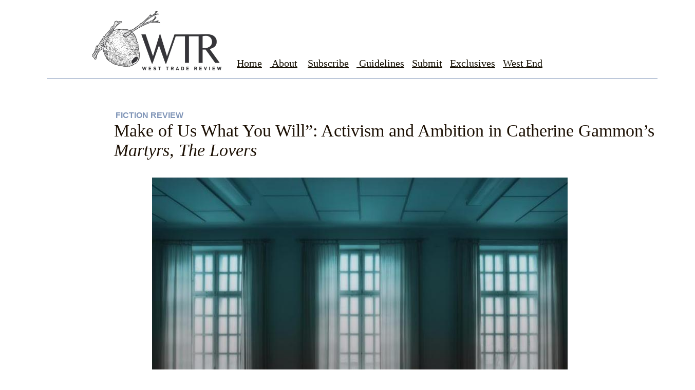

--- FILE ---
content_type: text/html
request_url: https://westtradereview.com/westendgammonreview23.html?_=1676773781417&utm_content=bufferef91d&utm_medium=social&utm_source=twitter.com&utm_campaign=buffer
body_size: 6667
content:
<!DOCTYPE html>
<html>
	<head>
		<!-- <hs:metatags> -->
		<meta http-equiv="Content-Type" content="text/html; charset=UTF-8">
		<meta name="description" content="West Trade Review: Fearless. Crafted. Impassioned.">
		<meta name="generator" content="Homestead SiteBuilder">
		<!-- </hs:metatags> -->
		<meta property="og:image" content="http://www.westtradereview.com/hanseiskonen.jpg"/>

	
		<!-- <hs:title> -->
		<title>West Trade Review:  "“Make of Us What You Will”: Activism and Ambition in Catherine Gammon’s The Martyrs, The Lovers" by Tara Friedman</title>
		<!-- </hs:title> -->
		<script type="text/javascript">
			<!--
						function reDo() {
						        top.location.reload();
						}
						if (navigator.appName == 'Netscape' && parseInt(navigator.appVersion) < 5) {
						        top.onresize = reDo;
						}
						dom=document.getElementById
					//-->
		</script>
		<link rel="stylesheet" href="/~media/elements/Text/font_styles_ns4.css" type="text/css">
		<link rel="stylesheet" href="https://fonts.googleapis.com/css?family=Abril+Fatface|Allerta|Arvo|Bitter|Bree+Serif|Cabin|Cookie|Domine|Droid+Sans|Droid+Serif|Grand+Hotel|Josefin+Slab|Lato|Lobster|Lora|Merriweather|Monda|Montserrat|Offside|Old+Standard+TT|Open+Sans|Open+Sans+Condensed|Oswald|Playfair+Display|PT+Sans|PT+Serif|Raleway|Roboto|Roboto+Condensed|Roboto+Slab|Sanchez|Source+Sans+Pro|Tangerine|Ubuntu|Vollkorn|Yanone+Kaffeesatz" type="text/css">
		<style type="text/css">
			@import url(/~media/elements/Text/font_styles.css);
			div.lpxcenterpageouter { text-align: center; position: absolute; top: 0px; left: 0px; width: 100% }
			div.lpxcenterpageinner { position: relative; margin: 0 auto; text-align: left; width: 1353px; }
		</style>
		<script type="text/javascript">
			<!--
							var unique_id = new Array();
			var form_name = new Array();
			var required = new Array();
			var req_message = new Array();

						//-->
		</script>
		
		<script type="text/javascript" src="/~site/Elements/HCUser_Forms_Submit/FormValidation.js">
		</script>
	</head>
	<body bgcolor="#FFFFFF" link="#161004" vlink="#161004" alink="#161004" onload="" id="element1" onunload="" scroll="auto">
		<noscript>
			<img height="40" width="373" border="0" alt="" src="/~media/elements/shared/javascript_disabled.gif">
		</noscript>
		<div class="lpxcenterpageouter"><div class="lpxcenterpageinner"><!-- <hs:element29> --><div id="element29" style="position: absolute; top: 1029px; left: 219px; width: 1002px; height: 149.888916015625px; z-index: 0;"><div style="font-size: 1px; line-height: 1px;" align="center"><font face="Georgia, Times, serif" color="#1C1004" class="size14 Georgia14"><br></font></div><div style="font-size: 1px; line-height: 1px;" align="center"><font face="Georgia, Times, serif" color="#1C1004" class="size16 Georgia16">by Tara Friedman<br></font></div><div style="font-size: 1px; line-height: 1px;" align="center"><font face="Georgia, Times, serif" color="#1C1004" class="size14 Georgia14">March 1, 2023<br></font></div><div style="font-size: 1px; line-height: 1px;" align="center"><font face="Georgia, Times, serif" color="#1C1004" class="size14 Georgia14"><i></i><br></font></div><div style="font-size: 1px; line-height: 1px;" align="center"><font face="Georgia, Times, serif" color="#1C1004" class="size14 Georgia14"><i></i><br></font></div><div style="font-size: 1px; line-height: 1px;" align="center"><font face="Georgia, Times, serif" color="#1C1004" class="size14 Georgia14"><i></i><br></font></div><div style="font-size: 1px; line-height: 1px;" align="center"><font face="Georgia, Times, serif" color="#1C1004" class="size14 Georgia14"><br></font></div></div><!-- </hs:element29> --><!-- <hs:element30> --><div id="element30" style="position: absolute; top: 2810px; left: 146px; width: 969px; height: 80px; z-index: 1;"><div style="font-size: 1px; line-height: 1px;"></div><div style="font-size: 1px; line-height: 1px;"><font face="Helvetica, Arial, sans-serif" color="#000000" class="size10 Helvetica10"><b>Tara Friedman </b></font><font face="Helvetica, Arial, sans-serif" color="#000000" class="size10 Helvetica10">currently resides in Eastern Pennsylvania with her husband and family. When not writing or teaching, she is happily immersed in a variety of outdoor activities. She proudly serves as English faculty at Widener University in Chester, Pennsylvania. While she presented and published on critical thinking and writing center theory and pedagogy, her current research focuses on resilience in children and young adults, literature and the environment, and American humor.<br></font></div><div style="font-size: 1px; line-height: 1px;"><font face="Helvetica, Arial, sans-serif" color="#000000" class="size10 Helvetica10"><b><i></i></b><br></font></div></div><!-- </hs:element30> --><!-- <hs:element31> --><div id="element31" style="position: absolute; top: 1354px; left: 153px; width: 962px; height: 1405px; z-index: 2;"><div style="font-size: 1px; line-height: 1px;"><font face="Georgia, Times, serif" color="#000000" class="size14 Georgia14"><i>The Martyrs, The Lovers by Catherine Gammon; 55 Fathoms Publishing LLC</i></font><font face="Georgia, Times, serif" color="#000000" class="size14 Georgia14"><i>; 316 pgs.; $21.95 </i><br></font></div><div style="font-size: 1px; line-height: 1px;"><font face="Georgia, Times, serif" color="#000000" class="size14 Georgia14"><br></font></div><div style="font-size: 1px; line-height: 1px;"><font face="Georgia, Times, serif" color="#000000" class="size14 Georgia14"><br></font></div><div style="font-size: 1px; line-height: 1px;"><font face="Georgia, Times, serif" color="#000000" class="size14 Georgia14">    Catherine Gammon’s new novel </font><font face="Georgia, Times, serif" color="#000000" class="size14 Georgia14"><i>The Martyrs, The Lovers</i></font><font face="Georgia, Times, serif" color="#000000" class="size14 Georgia14"> begins in medias res – a chilling introduction to the disjointed political and psychological mystery to follow. Loosely based around the factual life and death of Petra Kelly, German Green Party activist, and her partner Gerd Bastien, Gammon details the brutal underpinnings of American and German histories through the activism and ambition of fictional Jutta Carroll and her lover Lukas Grimm. Delicately complex and beautifully crafted explorations of the challenges to justice and the environment that often threaten personal wellbeing and geopolitical progress make this novel as timely as it is telling.<br></font></div><div style="font-size: 1px; line-height: 1px;"><font face="Georgia, Times, serif" color="#000000" class="size14 Georgia14"><br></font></div><div style="font-size: 1px; line-height: 1px;"><font face="Georgia, Times, serif" color="#000000" class="size14 Georgia14"><br></font></div><div style="font-size: 1px; line-height: 1px;"><font face="Georgia, Times, serif" color="#000000" class="size14 Georgia14">    Gammon’s thorough and nonjudgmental thematic examination of false martyrdom and silence concealing masked generational and personal trauma will haunt readers long after the novel is complete. Jutta’s internalization of past physical and emotional abuse – both personal and historical at the hands of powerful men – is the most gut-wrenching cautionary tale to unravel, and should perhaps come with a warning. Gammon writes, “Jutta carries this warrior culture with her, into the future, into the rest of her life. (Jeanne d’Arc, after all, led armies.) She wills herself onward, lives in the consciousness of history unfolding moment by moment, the personal permeated with the political, the fate of the world always at stake. Only her physical pain expresses rebellion against this internalized economy of readiness and alert.” Jutta’s inability to cope with the physical abuse of her father in childhood and the silence of millions during the Nazi’s rise to power manifests in “warrior culture” as extremes: self-harm, martyrdom, and infidelity. Even in her complex relationship with Lukas, Gammon’s subtle nods to the tourniquets of trauma are palpable: “When Lukas spoke I listened. He adored me and his eyes were the universe, the eyes of God. Even angry, impatient, frustrated, to me he gave way in all things. He opened a space around me which no one else could enter. He emptied himself and offered the empty container of himself to me to fill. He was the lover of my soul. He knew that place of silence I went to.” Jutta’s necessity for control over message and men hides deep wounds and voids no cause can fill.<br></font></div><div style="font-size: 1px; line-height: 1px;"><font face="Georgia, Times, serif" color="#000000" class="size14 Georgia14"><br></font></div><div style="font-size: 1px; line-height: 1px;"><font face="Georgia, Times, serif" color="#000000" class="size14 Georgia14">    While a heavy mental load, Gammon’s prose, alternate points of view, and subversion of conventional linearity demonstrates careful consideration and total authorial control. This dedication to craftsmanship shines bright in Gammon’s dualities: her creations of public versus private personas, the real versus the imagined, fact intertwining with fiction. Jutta and Lukas’s unraveling – their uneasiness and unwellness – mirrors the exhausting extremes of private ambition in the public fight for political causes. Gammon writes, “Focus instead on the particular action, the particular issues of the moment, or even the particular scandal . . . Focus on the particular act of courage, the particular act of heroism or generosity. Get good photos . . . Focus on the personality. Recognize her glamour and, at her side, his. Elaborate their glamour, create it. Use them. Seduce them. Dazzle them with the illusion that their personal fame strengthens their cause (which in the short term, of course, it does).” Jutta’s public and ambitious dedication to ecological and social activism conceals unacknowledged private pain: “Her body made pain. She lived with pain as a constant, at times more acute, at others less. She assigned her pain no meaning. Not as a child or an adolescent, not as a young woman or a woman matured. Her body made pain. She lived with it. . . In the form of pain, her body was enemy, allied with the enemy, the forces of destruction that threatened all life on earth. To deal with her pain was a burden. . . a distraction from causes more urgent that her own comfort or ease.” Through her powerful dualities and historical perspectives, Gammon forewarns readers that although dedication to peaceful protesting for various timely causes is commendable, we must take pause in all the noise before internalizing every societal ill. Often, calculated public personas mask the harmful private embodiment of enemy narratives.<br></font></div><div style="font-size: 1px; line-height: 1px;"><font face="Georgia, Times, serif" color="#000000" class="size14 Georgia14"><br></font></div><div style="font-size: 1px; line-height: 1px;"><font face="Georgia, Times, serif" color="#000000" class="size14 Georgia14">    Even with these stunning and often hurried dualities, when Gammon’s writing quiets, stills, in a few vulnerable, introspective moments, true linguistic levity is achieved. During one such moment, Jutta laments, “Our friends know the contradiction in which I live: to the world I embody the movement for peace and ecology, but in the ecology of the self I run myself ragged, waste my resources, allow my body no rest. My only defense, my excuse: I have too little time.” There is a lot to unpack on each page; for example, the geographical and historical leaps from campaigns in Bavaria against NATO’s Euromissiles to Jutta’s garden, wild and overgrown, to Auschwitz concentration camps can cause serious whiplash. Yet, while these jumps through time and space blend fact and fiction, they also act as testaments to Gammon’s literary and stylistic precision. However, it is the smaller moments, tucked deep within, where true beauty and vulnerability radiate – we connect with Jutta and each other through continued plights for causes, but we cannot tout justice for all without simultaneously taking care of our own biases, vulnerabilities, and mental, physical, and emotional wellness.<br></font></div><div style="font-size: 1px; line-height: 1px;"><font face="Georgia, Times, serif" color="#000000" class="size14 Georgia14"><br></font></div><div style="font-size: 1px; line-height: 1px;"><font face="Georgia, Times, serif" color="#000000" class="size14 Georgia14"><img src="/tp.gif" alt border="0" width="30" class="lpxtab"/>    </font><font face="Georgia, Times, serif" color="#000000" class="size14 Georgia14">Toward the end of the narrative, Gammon pens, “Make of us what you will. We don’t go away.” Many may read this as political commentary to fight on for truth and justice, but a rush to judgement would be foolish. Cries for protest, retaliation, and retribution in causes and news cycles may be loud; systems are indeed broken; and we have much work to do. But the true power of Gammon’s writing warns against too hasty an action, too bold a declaration. In addition, we must address the inequities in our relationships and ourselves – our own messiness – before we can stake claim and decry the madness in others.<br></font></div><div style="font-size: 1px; line-height: 1px;"><font face="Georgia, Times, serif" color="#000000" class="size14 Georgia14"><br></font></div><div style="font-size: 1px; line-height: 1px;"><font face="Georgia, Times, serif" color="#000000" class="size14 Georgia14"><br></font></div><div style="font-size: 1px; line-height: 1px;"><font face="Georgia, Times, serif" color="#000000" class="size14 Georgia14"><br></font></div><div style="font-size: 1px; line-height: 1px;"><font face="Georgia, Times, serif" color="#000000" class="size14 Georgia14"><br></font></div></div><!-- </hs:element31> --><!-- <hs:element32> --><div id="element32" style="position: absolute; top: 3066px; left: 140px; width: 1212px; height: 53px; z-index: 3;"><table cellspacing="0" border="0" cellpadding="0"><tr><td height="53" bgcolor="#040440" width="1212"><img height="53" width="1212" title="" alt="" style="display: block;" src="/~site/siteapps/shapes.action?CMD=GetRectangleGif&r=4&g=4&b=64"></td></tr></table></div><!-- </hs:element32> --><!-- <hs:element33> --><div id="element33" style="position: absolute; top: 2895px; left: 140px; width: 1212px; height: 171px; z-index: 4;"><div style="height: 171px; padding: 0px; border-width: 0px; border-color: #000000; border-style: solid; background-color: #8196B8;"><div style="font-size: 1px; line-height: 1px;"><font face="Helvetica, Arial, sans-serif" color="#000000" class="size10 Helvetica10"><br></font></div></div></div><!-- </hs:element33> --><!-- <hs:element34> --><div id="element34" style="position: absolute; top: 2921px; left: 189px; width: 270px; height: 114px; z-index: 5;"><div style="overflow: hidden; height: 114px; width: 270px; border: 0px solid #52A8EC; border-radius: 0px; box-shadow: none;"><a target="_self" href="https://westtradereview.submittable.com/submit"><img height="114" width="270" style="display: block; border-radius: 0px; border-width: 0;" title="" alt="" src="submittable-submit-button.jpg" /></a></div></div><!-- </hs:element34> --><!-- <hs:element35> --><div id="element35" style="position: absolute; top: 2896px; left: 141px; width: 1212px; height: 11px; z-index: 6;"><table cellspacing="0" border="0" cellpadding="0"><tr><td height="11" bgcolor="#C4C0C4" width="1212"><img height="11" width="1212" title="" alt="" style="display: block;" src="/~site/siteapps/shapes.action?CMD=GetRectangleGif&r=196&g=192&b=196"></td></tr></table></div><!-- </hs:element35> --><!-- <hs:element36> --><div id="element36" style="position: absolute; top: 3085px; left: 194px; width: 227px; height: 25px; z-index: 7;"><div style="font-size: 1px; line-height: 1px;"><font face="Arvo" color="#FFFFFF" class="size11 Arvo11"><i>©2023 West Trade Review</i><br></font></div></div><!-- </hs:element36> --><!-- <hs:element37> --><div id="element37" style="position: absolute; top: 2770px; left: 142px; width: 1171px; height: 24px; z-index: 8;"><div style="font-size: 1px; line-height: 1px;"><font face="Helvetica, Arial, sans-serif" color="#8196B8" class="size10 Helvetica10">__________________________________________________________________________________________________________________________________________________________________________<br></font></div></div><!-- </hs:element37> --><!-- <hs:element38> --><div id="element38" style="position: absolute; top: 2869px; left: 143px; width: 1171px; height: 25px; z-index: 9;"><div style="font-size: 1px; line-height: 1px;"><font face="Helvetica, Arial, sans-serif" color="#8196B8" class="size10 Helvetica10">__________________________________________________________________________________________________________________________________________________________________________<br></font></div></div><!-- </hs:element38> --><!-- <hs:element39> --><div id="element39" style="position: absolute; top: 138px; left: 92px; width: 1209px; height: 21px; z-index: 10;"><div style="font-size: 1px; line-height: 1px;"><font face="Helvetica, Arial, sans-serif" color="#8196B8" class="size10 Helvetica10">__________________________________________________________________________________________________________________________________________________________________________<br></font></div></div><!-- </hs:element39> --><!-- <hs:element40> --><div id="element40" style="position: absolute; top: 1004px; left: 134px; width: 1170px; height: 21px; z-index: 11;"><div style="font-size: 1px; line-height: 1px;"><font face="Helvetica, Arial, sans-serif" color="#8196B8" class="size10 Helvetica10">__________________________________________________________________________________________________________________________________________________________________________<br></font></div></div><!-- </hs:element40> --><!-- <hs:element41> --><div id="element41" style="position: absolute; top: 1310px; left: 131px; width: 1170px; height: 23px; z-index: 12;"><div style="font-size: 1px; line-height: 1px;"><font face="Helvetica, Arial, sans-serif" color="#8196B8" class="size10 Helvetica10">__________________________________________________________________________________________________________________________________________________________________________<br></font></div></div><!-- </hs:element41> --><!-- <hs:element42> --><div id="element42" style="position: absolute; top: 236px; left: 222px; width: 1122px; height: 116.77777862548828px; z-index: 13;"><div style="font-size: 1px; line-height: 1px;"><font face="Georgia, Times, serif" color="#1C1004" class="size26 Georgia26">Make of Us What You Will”: Activism and Ambition in Catherine Gammon’s </font><font face="Georgia, Times, serif" color="#1C1004" class="size26 Georgia26"><i>The Martyrs, The Lovers</i><br></font></div><div style="font-size: 1px; line-height: 1px;"><font face="Georgia, Times, serif" color="#1C1004" class="size26 Georgia26"><br></font></div></div><!-- </hs:element42> --><!-- <hs:element43> --><div id="element43" style="position: absolute; top: 215px; left: 225px; width: 300px; height: 19px; z-index: 14;"><div style="font-size: 1px; line-height: 1px;"><font face="Helvetica, Arial, sans-serif" color="#8196B8" class="size12 Helvetica12"><b>FICTION REVIEW</b><br></font></div></div><!-- </hs:element43> --><!-- <hs:element44> --><div id="element44" style="position: absolute; top: 2935px; left: 1156px; width: 28px; height: 27px; z-index: 15;"><div style="overflow: hidden; height: 27px; width: 28px; border: 0px solid #52A8EC; border-radius: 0px; box-shadow: none;"><a target="_self" href="https://www.facebook.com/WestTradeReview/"><img height="27" width="28" style="display: block; border-radius: 0px; border-width: 0;" title="" alt="" src="facebook-in-circle_transparent.jpg" /></a></div></div><!-- </hs:element44> --><!-- <hs:element45> --><div id="element45" style="position: absolute; top: 2933px; left: 1192px; width: 29px; height: 29px; z-index: 16;"><div style="overflow: hidden; height: 29px; width: 29px; border: 0px solid #52A8EC; border-radius: 0px; box-shadow: none;"><a target="_self" href="https://www.instagram.com/westtradereview/"><img height="29" width="29" style="display: block; border-radius: 0px; border-width: 0;" title="" alt="" src="instagram_icon_transparent.gif" /></a></div></div><!-- </hs:element45> --><!-- <hs:element46> --><div id="element46" style="position: absolute; top: 2933px; left: 1228px; width: 28px; height: 29px; z-index: 17;"><div style="overflow: hidden; height: 29px; width: 28px; border: 0px solid #52A8EC; border-radius: 0px; box-shadow: none;"><a target="_self" href="https://twitter.com/WTRlitmag"><img height="29" width="28" style="display: block; border-radius: 0px; border-width: 0;" title="" alt="" src="twitter_logo_transparent.jpg" /></a></div></div><!-- </hs:element46> --><!-- <hs:element47> --><div id="element47" style="position: absolute; top: 2973px; left: 1153px; width: 116px; height: 71px; z-index: 18;"><div style="overflow: hidden; height: 71px; width: 116px; border: 0px solid #52A8EC; border-radius: 0px; box-shadow: none;"><img height="71" width="116" style="display: block; border-radius: 0px;" title="" alt="" src="CLMP_Color-Print-Logo-with-full-text-300x183.jpg" /></div></div><!-- </hs:element47> --><!-- <hs:element48> --><div id="element48" style="position: absolute; top: 3005px; left: 549px; width: 518px; height: 50px; z-index: 19;"><div style="font-size: 1px; line-height: 1px;"><font face="Arvo" color="#FFFFFF" class="size11 Arvo11"><i>Stay Connected to Our Literary Community.  </i></font><font face="Arvo" color="#FFFFFF" class="size11 Arvo11"><i><a target="_self" href="https://mailchi.mp/99ebb2b99e87/west-trade-review-newsletter">Subscribe to Our Newsletter</a></i><br></font></div></div><!-- </hs:element48> --><!-- <hs:element49> --><div id="element49" style="position: absolute; top: 21px; left: 179px; width: 252px; height: 116px; z-index: 20;"><div style="overflow: hidden; height: 116px; width: 252px; border: 0px solid #52A8EC; border-radius: 0px; box-shadow: none;"><img height="116" width="252" style="display: block; border-radius: 0px;" title="" alt="" src="WTR_Logo-black.jpg" /></div></div><!-- </hs:element49> --><!-- <hs:element50> --><div id="element50" style="position: absolute; top: 110px; left: 461px; width: 750px; height: 56px; z-index: 21;"><div style="font-size: 1px; line-height: 1px;"><font face="'Palatino Linotype', serif" color="#1C1004" class="size16 PalatinoLinotype16"><u><a target="_self" href="index.html">Home</a></u></font><font face="'Palatino Linotype', serif" color="#1c1004" class="size16 PalatinoLinotype16">   </font><font face="'Palatino Linotype', serif" color="#1c1004" class="size16 PalatinoLinotype16"><a target="_self" href="About.html"> About</a></font><font face="'Palatino Linotype', serif" color="#1c1004" class="size16 PalatinoLinotype16">    </font><font face="'Palatino Linotype', serif" color="#1c1004" class="size16 PalatinoLinotype16"><a target="_self" href="subscription.html">Subscribe</a></font><font face="'Palatino Linotype', serif" color="#1c1004" class="size16 PalatinoLinotype16">   </font><font face="'Palatino Linotype', serif" color="#1c1004" class="size16 PalatinoLinotype16"><a target="_self" href="submissionguidelines20.html"> Guidelines</a></font><font face="'Palatino Linotype', serif" color="#1c1004" class="size16 PalatinoLinotype16">   </font><font face="'Palatino Linotype', serif" color="#1c1004" class="size16 PalatinoLinotype16"><a target="_self" href="https://westtradereview.submittable.com/submit">Submit</a></font><font face="'Palatino Linotype', serif" color="#1c1004" class="size16 PalatinoLinotype16">   </font><font face="'Palatino Linotype', serif" color="#1c1004" class="size16 PalatinoLinotype16"><a target="_self" href="OnlineExclusives.html">Exclusives</a></font><font face="'Palatino Linotype', serif" color="#1c1004" class="size16 PalatinoLinotype16">   </font><font face="'Palatino Linotype', serif" color="#1c1004" class="size16 PalatinoLinotype16"><a target="_self" href="West-End.html">West End</a></font><font face="'Palatino Linotype', serif" color="#1c1004" class="size16 PalatinoLinotype16"> </font><font face="'Palatino Linotype', serif" color="#1c1004" class="size16 PalatinoLinotype16">   <br></font></div></div><!-- </hs:element50> --><!-- <hs:element51> --><div id="element51" style="position: absolute; top: 2938px; left: 520px; width: 607px; height: 56px; z-index: 22;"><div style="font-size: 1px; line-height: 1px;"><font face="'Palatino Linotype', serif" color="#1C1004" class="size14 PalatinoLinotype14"><u><a target="_self" href="index.html">Home</a></u></font><font face="'Palatino Linotype', serif" color="#1c1004" class="size14 PalatinoLinotype14">   </font><font face="'Palatino Linotype', serif" color="#1c1004" class="size14 PalatinoLinotype14"><a target="_self" href="About.html"> About</a></font><font face="'Palatino Linotype', serif" color="#1c1004" class="size14 PalatinoLinotype14">    </font><font face="'Palatino Linotype', serif" color="#1c1004" class="size14 PalatinoLinotype14"><a target="_self" href="subscription.html">Subscribe</a></font><font face="'Palatino Linotype', serif" color="#1c1004" class="size14 PalatinoLinotype14">   </font><font face="'Palatino Linotype', serif" color="#1c1004" class="size14 PalatinoLinotype14"><a target="_self" href="submissionguidelines20.html"> Guidelines</a></font><font face="'Palatino Linotype', serif" color="#1c1004" class="size14 PalatinoLinotype14">   </font><font face="'Palatino Linotype', serif" color="#1c1004" class="size14 PalatinoLinotype14"><a target="_self" href="https://westtradereview.submittable.com/submit">Submit</a></font><font face="'Palatino Linotype', serif" color="#1c1004" class="size14 PalatinoLinotype14">   </font><font face="'Palatino Linotype', serif" color="#1c1004" class="size14 PalatinoLinotype14"><a target="_self" href="OnlineExclusives.html">Exclusives</a></font><font face="'Palatino Linotype', serif" color="#1c1004" class="size14 PalatinoLinotype14">   </font><font face="'Palatino Linotype', serif" color="#1c1004" class="size14 PalatinoLinotype14"><a target="_self" href="West-End.html">West End</a></font><font face="'Palatino Linotype', serif" color="#1c1004" class="size16 PalatinoLinotype16"> </font><font face="'Palatino Linotype', serif" color="#1c1004" class="size16 PalatinoLinotype16">   <br></font></div></div><!-- </hs:element51> --><!-- <hs:element52> --><div id="element52" style="position: absolute; top: 1099px; left: 648px; width: 161px; height: 214px; z-index: 23;"><div style="overflow: hidden; height: 214px; width: 161px; border: 0px solid #52A8EC; border-radius: 0px; box-shadow: none;"><img height="214" width="161" style="display: block; border-radius: 0px;" title="" alt="" src="publishImages/westendgammonreview23~~element52.jpg" /></div></div><!-- </hs:element52> --><!-- <hs:element53> --><div id="element53" style="position: absolute; top: 346px; left: 296px; width: 809px; height: 607px; z-index: 24;"><div style="overflow: hidden; height: 607px; width: 809px; border: 0px solid #52A8EC; border-radius: 0px; box-shadow: none;"><img height="607" width="809" style="display: block; border-radius: 0px;" title="" alt="" src="publishImages/westendgammonreview23~~element53.jpg" /></div></div><!-- </hs:element53> --><!-- <hs:footer> --><!-- </hs:footer> --></div></div>
		<!-- <hs:realtracker> -->
		<script type="text/javascript">
			var user='1758219523',pp='westendgammonreview23',
			to=-360,cl=1,id='',r='https://web4.realtracker.com/';
		</script>
		<script src="/~site/Scripts_ExternalRedirect/ExternalRedirect.dll?CMD=CMDGetJavaScript&H_SITEID=RTK3&H_AltURL=%2F~site%2FRealTracker%2Fibc90006.js&HSGOTOURL=https%3A%2F%2Fweb4.realtracker.com%2Fnetpoll%2Fjs%2Fibc90006.js" type="text/javascript">
		</script>
		<noscript>
			<img height="1" width="1" border="0" alt="" src="/~site/Scripts_ExternalRedirect/ExternalRedirect.dll?CMD=CMDGetGif&H_SITEID=RTK4&H_AltURL=%2F~site%2Ftp.gif&H_HSGOTOURL=https%3A%2F%2Fweb4.realtracker.com%2Fnetpoll%2Fimulti.asp%3Fuser%3D1758219523%26pn%3D90006%26pp%3Dwestendgammonreview23%26js%3D0%26b%3D0%26to%3D-360">
		</noscript>
		<!-- </hs:realtracker> -->
	<script defer src="https://static.cloudflareinsights.com/beacon.min.js/vcd15cbe7772f49c399c6a5babf22c1241717689176015" integrity="sha512-ZpsOmlRQV6y907TI0dKBHq9Md29nnaEIPlkf84rnaERnq6zvWvPUqr2ft8M1aS28oN72PdrCzSjY4U6VaAw1EQ==" data-cf-beacon='{"version":"2024.11.0","token":"d191e1ecf1cb444cb0bc9ba783ab31b5","r":1,"server_timing":{"name":{"cfCacheStatus":true,"cfEdge":true,"cfExtPri":true,"cfL4":true,"cfOrigin":true,"cfSpeedBrain":true},"location_startswith":null}}' crossorigin="anonymous"></script>
</body>
</html>
